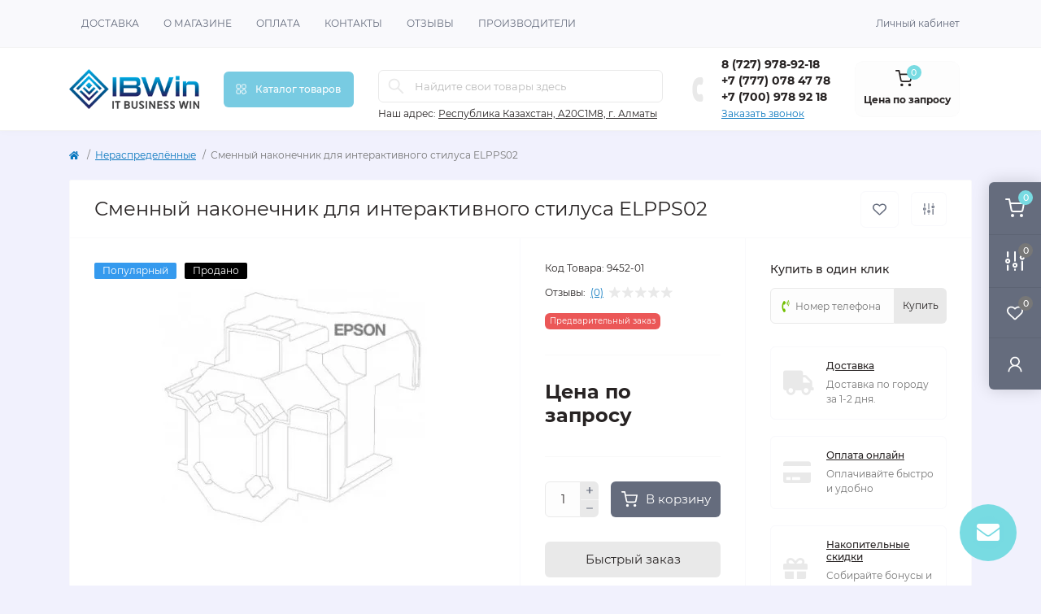

--- FILE ---
content_type: text/html; charset=utf-8
request_url: https://www.google.com/recaptcha/api2/anchor?ar=1&k=6Ld8Q60UAAAAACu73hMpz0uznii9mCaJ0zDleyPY&co=aHR0cHM6Ly9pYndpbi5rejo0NDM.&hl=en&v=N67nZn4AqZkNcbeMu4prBgzg&size=normal&anchor-ms=20000&execute-ms=30000&cb=7wmynd8xh30j
body_size: 49569
content:
<!DOCTYPE HTML><html dir="ltr" lang="en"><head><meta http-equiv="Content-Type" content="text/html; charset=UTF-8">
<meta http-equiv="X-UA-Compatible" content="IE=edge">
<title>reCAPTCHA</title>
<style type="text/css">
/* cyrillic-ext */
@font-face {
  font-family: 'Roboto';
  font-style: normal;
  font-weight: 400;
  font-stretch: 100%;
  src: url(//fonts.gstatic.com/s/roboto/v48/KFO7CnqEu92Fr1ME7kSn66aGLdTylUAMa3GUBHMdazTgWw.woff2) format('woff2');
  unicode-range: U+0460-052F, U+1C80-1C8A, U+20B4, U+2DE0-2DFF, U+A640-A69F, U+FE2E-FE2F;
}
/* cyrillic */
@font-face {
  font-family: 'Roboto';
  font-style: normal;
  font-weight: 400;
  font-stretch: 100%;
  src: url(//fonts.gstatic.com/s/roboto/v48/KFO7CnqEu92Fr1ME7kSn66aGLdTylUAMa3iUBHMdazTgWw.woff2) format('woff2');
  unicode-range: U+0301, U+0400-045F, U+0490-0491, U+04B0-04B1, U+2116;
}
/* greek-ext */
@font-face {
  font-family: 'Roboto';
  font-style: normal;
  font-weight: 400;
  font-stretch: 100%;
  src: url(//fonts.gstatic.com/s/roboto/v48/KFO7CnqEu92Fr1ME7kSn66aGLdTylUAMa3CUBHMdazTgWw.woff2) format('woff2');
  unicode-range: U+1F00-1FFF;
}
/* greek */
@font-face {
  font-family: 'Roboto';
  font-style: normal;
  font-weight: 400;
  font-stretch: 100%;
  src: url(//fonts.gstatic.com/s/roboto/v48/KFO7CnqEu92Fr1ME7kSn66aGLdTylUAMa3-UBHMdazTgWw.woff2) format('woff2');
  unicode-range: U+0370-0377, U+037A-037F, U+0384-038A, U+038C, U+038E-03A1, U+03A3-03FF;
}
/* math */
@font-face {
  font-family: 'Roboto';
  font-style: normal;
  font-weight: 400;
  font-stretch: 100%;
  src: url(//fonts.gstatic.com/s/roboto/v48/KFO7CnqEu92Fr1ME7kSn66aGLdTylUAMawCUBHMdazTgWw.woff2) format('woff2');
  unicode-range: U+0302-0303, U+0305, U+0307-0308, U+0310, U+0312, U+0315, U+031A, U+0326-0327, U+032C, U+032F-0330, U+0332-0333, U+0338, U+033A, U+0346, U+034D, U+0391-03A1, U+03A3-03A9, U+03B1-03C9, U+03D1, U+03D5-03D6, U+03F0-03F1, U+03F4-03F5, U+2016-2017, U+2034-2038, U+203C, U+2040, U+2043, U+2047, U+2050, U+2057, U+205F, U+2070-2071, U+2074-208E, U+2090-209C, U+20D0-20DC, U+20E1, U+20E5-20EF, U+2100-2112, U+2114-2115, U+2117-2121, U+2123-214F, U+2190, U+2192, U+2194-21AE, U+21B0-21E5, U+21F1-21F2, U+21F4-2211, U+2213-2214, U+2216-22FF, U+2308-230B, U+2310, U+2319, U+231C-2321, U+2336-237A, U+237C, U+2395, U+239B-23B7, U+23D0, U+23DC-23E1, U+2474-2475, U+25AF, U+25B3, U+25B7, U+25BD, U+25C1, U+25CA, U+25CC, U+25FB, U+266D-266F, U+27C0-27FF, U+2900-2AFF, U+2B0E-2B11, U+2B30-2B4C, U+2BFE, U+3030, U+FF5B, U+FF5D, U+1D400-1D7FF, U+1EE00-1EEFF;
}
/* symbols */
@font-face {
  font-family: 'Roboto';
  font-style: normal;
  font-weight: 400;
  font-stretch: 100%;
  src: url(//fonts.gstatic.com/s/roboto/v48/KFO7CnqEu92Fr1ME7kSn66aGLdTylUAMaxKUBHMdazTgWw.woff2) format('woff2');
  unicode-range: U+0001-000C, U+000E-001F, U+007F-009F, U+20DD-20E0, U+20E2-20E4, U+2150-218F, U+2190, U+2192, U+2194-2199, U+21AF, U+21E6-21F0, U+21F3, U+2218-2219, U+2299, U+22C4-22C6, U+2300-243F, U+2440-244A, U+2460-24FF, U+25A0-27BF, U+2800-28FF, U+2921-2922, U+2981, U+29BF, U+29EB, U+2B00-2BFF, U+4DC0-4DFF, U+FFF9-FFFB, U+10140-1018E, U+10190-1019C, U+101A0, U+101D0-101FD, U+102E0-102FB, U+10E60-10E7E, U+1D2C0-1D2D3, U+1D2E0-1D37F, U+1F000-1F0FF, U+1F100-1F1AD, U+1F1E6-1F1FF, U+1F30D-1F30F, U+1F315, U+1F31C, U+1F31E, U+1F320-1F32C, U+1F336, U+1F378, U+1F37D, U+1F382, U+1F393-1F39F, U+1F3A7-1F3A8, U+1F3AC-1F3AF, U+1F3C2, U+1F3C4-1F3C6, U+1F3CA-1F3CE, U+1F3D4-1F3E0, U+1F3ED, U+1F3F1-1F3F3, U+1F3F5-1F3F7, U+1F408, U+1F415, U+1F41F, U+1F426, U+1F43F, U+1F441-1F442, U+1F444, U+1F446-1F449, U+1F44C-1F44E, U+1F453, U+1F46A, U+1F47D, U+1F4A3, U+1F4B0, U+1F4B3, U+1F4B9, U+1F4BB, U+1F4BF, U+1F4C8-1F4CB, U+1F4D6, U+1F4DA, U+1F4DF, U+1F4E3-1F4E6, U+1F4EA-1F4ED, U+1F4F7, U+1F4F9-1F4FB, U+1F4FD-1F4FE, U+1F503, U+1F507-1F50B, U+1F50D, U+1F512-1F513, U+1F53E-1F54A, U+1F54F-1F5FA, U+1F610, U+1F650-1F67F, U+1F687, U+1F68D, U+1F691, U+1F694, U+1F698, U+1F6AD, U+1F6B2, U+1F6B9-1F6BA, U+1F6BC, U+1F6C6-1F6CF, U+1F6D3-1F6D7, U+1F6E0-1F6EA, U+1F6F0-1F6F3, U+1F6F7-1F6FC, U+1F700-1F7FF, U+1F800-1F80B, U+1F810-1F847, U+1F850-1F859, U+1F860-1F887, U+1F890-1F8AD, U+1F8B0-1F8BB, U+1F8C0-1F8C1, U+1F900-1F90B, U+1F93B, U+1F946, U+1F984, U+1F996, U+1F9E9, U+1FA00-1FA6F, U+1FA70-1FA7C, U+1FA80-1FA89, U+1FA8F-1FAC6, U+1FACE-1FADC, U+1FADF-1FAE9, U+1FAF0-1FAF8, U+1FB00-1FBFF;
}
/* vietnamese */
@font-face {
  font-family: 'Roboto';
  font-style: normal;
  font-weight: 400;
  font-stretch: 100%;
  src: url(//fonts.gstatic.com/s/roboto/v48/KFO7CnqEu92Fr1ME7kSn66aGLdTylUAMa3OUBHMdazTgWw.woff2) format('woff2');
  unicode-range: U+0102-0103, U+0110-0111, U+0128-0129, U+0168-0169, U+01A0-01A1, U+01AF-01B0, U+0300-0301, U+0303-0304, U+0308-0309, U+0323, U+0329, U+1EA0-1EF9, U+20AB;
}
/* latin-ext */
@font-face {
  font-family: 'Roboto';
  font-style: normal;
  font-weight: 400;
  font-stretch: 100%;
  src: url(//fonts.gstatic.com/s/roboto/v48/KFO7CnqEu92Fr1ME7kSn66aGLdTylUAMa3KUBHMdazTgWw.woff2) format('woff2');
  unicode-range: U+0100-02BA, U+02BD-02C5, U+02C7-02CC, U+02CE-02D7, U+02DD-02FF, U+0304, U+0308, U+0329, U+1D00-1DBF, U+1E00-1E9F, U+1EF2-1EFF, U+2020, U+20A0-20AB, U+20AD-20C0, U+2113, U+2C60-2C7F, U+A720-A7FF;
}
/* latin */
@font-face {
  font-family: 'Roboto';
  font-style: normal;
  font-weight: 400;
  font-stretch: 100%;
  src: url(//fonts.gstatic.com/s/roboto/v48/KFO7CnqEu92Fr1ME7kSn66aGLdTylUAMa3yUBHMdazQ.woff2) format('woff2');
  unicode-range: U+0000-00FF, U+0131, U+0152-0153, U+02BB-02BC, U+02C6, U+02DA, U+02DC, U+0304, U+0308, U+0329, U+2000-206F, U+20AC, U+2122, U+2191, U+2193, U+2212, U+2215, U+FEFF, U+FFFD;
}
/* cyrillic-ext */
@font-face {
  font-family: 'Roboto';
  font-style: normal;
  font-weight: 500;
  font-stretch: 100%;
  src: url(//fonts.gstatic.com/s/roboto/v48/KFO7CnqEu92Fr1ME7kSn66aGLdTylUAMa3GUBHMdazTgWw.woff2) format('woff2');
  unicode-range: U+0460-052F, U+1C80-1C8A, U+20B4, U+2DE0-2DFF, U+A640-A69F, U+FE2E-FE2F;
}
/* cyrillic */
@font-face {
  font-family: 'Roboto';
  font-style: normal;
  font-weight: 500;
  font-stretch: 100%;
  src: url(//fonts.gstatic.com/s/roboto/v48/KFO7CnqEu92Fr1ME7kSn66aGLdTylUAMa3iUBHMdazTgWw.woff2) format('woff2');
  unicode-range: U+0301, U+0400-045F, U+0490-0491, U+04B0-04B1, U+2116;
}
/* greek-ext */
@font-face {
  font-family: 'Roboto';
  font-style: normal;
  font-weight: 500;
  font-stretch: 100%;
  src: url(//fonts.gstatic.com/s/roboto/v48/KFO7CnqEu92Fr1ME7kSn66aGLdTylUAMa3CUBHMdazTgWw.woff2) format('woff2');
  unicode-range: U+1F00-1FFF;
}
/* greek */
@font-face {
  font-family: 'Roboto';
  font-style: normal;
  font-weight: 500;
  font-stretch: 100%;
  src: url(//fonts.gstatic.com/s/roboto/v48/KFO7CnqEu92Fr1ME7kSn66aGLdTylUAMa3-UBHMdazTgWw.woff2) format('woff2');
  unicode-range: U+0370-0377, U+037A-037F, U+0384-038A, U+038C, U+038E-03A1, U+03A3-03FF;
}
/* math */
@font-face {
  font-family: 'Roboto';
  font-style: normal;
  font-weight: 500;
  font-stretch: 100%;
  src: url(//fonts.gstatic.com/s/roboto/v48/KFO7CnqEu92Fr1ME7kSn66aGLdTylUAMawCUBHMdazTgWw.woff2) format('woff2');
  unicode-range: U+0302-0303, U+0305, U+0307-0308, U+0310, U+0312, U+0315, U+031A, U+0326-0327, U+032C, U+032F-0330, U+0332-0333, U+0338, U+033A, U+0346, U+034D, U+0391-03A1, U+03A3-03A9, U+03B1-03C9, U+03D1, U+03D5-03D6, U+03F0-03F1, U+03F4-03F5, U+2016-2017, U+2034-2038, U+203C, U+2040, U+2043, U+2047, U+2050, U+2057, U+205F, U+2070-2071, U+2074-208E, U+2090-209C, U+20D0-20DC, U+20E1, U+20E5-20EF, U+2100-2112, U+2114-2115, U+2117-2121, U+2123-214F, U+2190, U+2192, U+2194-21AE, U+21B0-21E5, U+21F1-21F2, U+21F4-2211, U+2213-2214, U+2216-22FF, U+2308-230B, U+2310, U+2319, U+231C-2321, U+2336-237A, U+237C, U+2395, U+239B-23B7, U+23D0, U+23DC-23E1, U+2474-2475, U+25AF, U+25B3, U+25B7, U+25BD, U+25C1, U+25CA, U+25CC, U+25FB, U+266D-266F, U+27C0-27FF, U+2900-2AFF, U+2B0E-2B11, U+2B30-2B4C, U+2BFE, U+3030, U+FF5B, U+FF5D, U+1D400-1D7FF, U+1EE00-1EEFF;
}
/* symbols */
@font-face {
  font-family: 'Roboto';
  font-style: normal;
  font-weight: 500;
  font-stretch: 100%;
  src: url(//fonts.gstatic.com/s/roboto/v48/KFO7CnqEu92Fr1ME7kSn66aGLdTylUAMaxKUBHMdazTgWw.woff2) format('woff2');
  unicode-range: U+0001-000C, U+000E-001F, U+007F-009F, U+20DD-20E0, U+20E2-20E4, U+2150-218F, U+2190, U+2192, U+2194-2199, U+21AF, U+21E6-21F0, U+21F3, U+2218-2219, U+2299, U+22C4-22C6, U+2300-243F, U+2440-244A, U+2460-24FF, U+25A0-27BF, U+2800-28FF, U+2921-2922, U+2981, U+29BF, U+29EB, U+2B00-2BFF, U+4DC0-4DFF, U+FFF9-FFFB, U+10140-1018E, U+10190-1019C, U+101A0, U+101D0-101FD, U+102E0-102FB, U+10E60-10E7E, U+1D2C0-1D2D3, U+1D2E0-1D37F, U+1F000-1F0FF, U+1F100-1F1AD, U+1F1E6-1F1FF, U+1F30D-1F30F, U+1F315, U+1F31C, U+1F31E, U+1F320-1F32C, U+1F336, U+1F378, U+1F37D, U+1F382, U+1F393-1F39F, U+1F3A7-1F3A8, U+1F3AC-1F3AF, U+1F3C2, U+1F3C4-1F3C6, U+1F3CA-1F3CE, U+1F3D4-1F3E0, U+1F3ED, U+1F3F1-1F3F3, U+1F3F5-1F3F7, U+1F408, U+1F415, U+1F41F, U+1F426, U+1F43F, U+1F441-1F442, U+1F444, U+1F446-1F449, U+1F44C-1F44E, U+1F453, U+1F46A, U+1F47D, U+1F4A3, U+1F4B0, U+1F4B3, U+1F4B9, U+1F4BB, U+1F4BF, U+1F4C8-1F4CB, U+1F4D6, U+1F4DA, U+1F4DF, U+1F4E3-1F4E6, U+1F4EA-1F4ED, U+1F4F7, U+1F4F9-1F4FB, U+1F4FD-1F4FE, U+1F503, U+1F507-1F50B, U+1F50D, U+1F512-1F513, U+1F53E-1F54A, U+1F54F-1F5FA, U+1F610, U+1F650-1F67F, U+1F687, U+1F68D, U+1F691, U+1F694, U+1F698, U+1F6AD, U+1F6B2, U+1F6B9-1F6BA, U+1F6BC, U+1F6C6-1F6CF, U+1F6D3-1F6D7, U+1F6E0-1F6EA, U+1F6F0-1F6F3, U+1F6F7-1F6FC, U+1F700-1F7FF, U+1F800-1F80B, U+1F810-1F847, U+1F850-1F859, U+1F860-1F887, U+1F890-1F8AD, U+1F8B0-1F8BB, U+1F8C0-1F8C1, U+1F900-1F90B, U+1F93B, U+1F946, U+1F984, U+1F996, U+1F9E9, U+1FA00-1FA6F, U+1FA70-1FA7C, U+1FA80-1FA89, U+1FA8F-1FAC6, U+1FACE-1FADC, U+1FADF-1FAE9, U+1FAF0-1FAF8, U+1FB00-1FBFF;
}
/* vietnamese */
@font-face {
  font-family: 'Roboto';
  font-style: normal;
  font-weight: 500;
  font-stretch: 100%;
  src: url(//fonts.gstatic.com/s/roboto/v48/KFO7CnqEu92Fr1ME7kSn66aGLdTylUAMa3OUBHMdazTgWw.woff2) format('woff2');
  unicode-range: U+0102-0103, U+0110-0111, U+0128-0129, U+0168-0169, U+01A0-01A1, U+01AF-01B0, U+0300-0301, U+0303-0304, U+0308-0309, U+0323, U+0329, U+1EA0-1EF9, U+20AB;
}
/* latin-ext */
@font-face {
  font-family: 'Roboto';
  font-style: normal;
  font-weight: 500;
  font-stretch: 100%;
  src: url(//fonts.gstatic.com/s/roboto/v48/KFO7CnqEu92Fr1ME7kSn66aGLdTylUAMa3KUBHMdazTgWw.woff2) format('woff2');
  unicode-range: U+0100-02BA, U+02BD-02C5, U+02C7-02CC, U+02CE-02D7, U+02DD-02FF, U+0304, U+0308, U+0329, U+1D00-1DBF, U+1E00-1E9F, U+1EF2-1EFF, U+2020, U+20A0-20AB, U+20AD-20C0, U+2113, U+2C60-2C7F, U+A720-A7FF;
}
/* latin */
@font-face {
  font-family: 'Roboto';
  font-style: normal;
  font-weight: 500;
  font-stretch: 100%;
  src: url(//fonts.gstatic.com/s/roboto/v48/KFO7CnqEu92Fr1ME7kSn66aGLdTylUAMa3yUBHMdazQ.woff2) format('woff2');
  unicode-range: U+0000-00FF, U+0131, U+0152-0153, U+02BB-02BC, U+02C6, U+02DA, U+02DC, U+0304, U+0308, U+0329, U+2000-206F, U+20AC, U+2122, U+2191, U+2193, U+2212, U+2215, U+FEFF, U+FFFD;
}
/* cyrillic-ext */
@font-face {
  font-family: 'Roboto';
  font-style: normal;
  font-weight: 900;
  font-stretch: 100%;
  src: url(//fonts.gstatic.com/s/roboto/v48/KFO7CnqEu92Fr1ME7kSn66aGLdTylUAMa3GUBHMdazTgWw.woff2) format('woff2');
  unicode-range: U+0460-052F, U+1C80-1C8A, U+20B4, U+2DE0-2DFF, U+A640-A69F, U+FE2E-FE2F;
}
/* cyrillic */
@font-face {
  font-family: 'Roboto';
  font-style: normal;
  font-weight: 900;
  font-stretch: 100%;
  src: url(//fonts.gstatic.com/s/roboto/v48/KFO7CnqEu92Fr1ME7kSn66aGLdTylUAMa3iUBHMdazTgWw.woff2) format('woff2');
  unicode-range: U+0301, U+0400-045F, U+0490-0491, U+04B0-04B1, U+2116;
}
/* greek-ext */
@font-face {
  font-family: 'Roboto';
  font-style: normal;
  font-weight: 900;
  font-stretch: 100%;
  src: url(//fonts.gstatic.com/s/roboto/v48/KFO7CnqEu92Fr1ME7kSn66aGLdTylUAMa3CUBHMdazTgWw.woff2) format('woff2');
  unicode-range: U+1F00-1FFF;
}
/* greek */
@font-face {
  font-family: 'Roboto';
  font-style: normal;
  font-weight: 900;
  font-stretch: 100%;
  src: url(//fonts.gstatic.com/s/roboto/v48/KFO7CnqEu92Fr1ME7kSn66aGLdTylUAMa3-UBHMdazTgWw.woff2) format('woff2');
  unicode-range: U+0370-0377, U+037A-037F, U+0384-038A, U+038C, U+038E-03A1, U+03A3-03FF;
}
/* math */
@font-face {
  font-family: 'Roboto';
  font-style: normal;
  font-weight: 900;
  font-stretch: 100%;
  src: url(//fonts.gstatic.com/s/roboto/v48/KFO7CnqEu92Fr1ME7kSn66aGLdTylUAMawCUBHMdazTgWw.woff2) format('woff2');
  unicode-range: U+0302-0303, U+0305, U+0307-0308, U+0310, U+0312, U+0315, U+031A, U+0326-0327, U+032C, U+032F-0330, U+0332-0333, U+0338, U+033A, U+0346, U+034D, U+0391-03A1, U+03A3-03A9, U+03B1-03C9, U+03D1, U+03D5-03D6, U+03F0-03F1, U+03F4-03F5, U+2016-2017, U+2034-2038, U+203C, U+2040, U+2043, U+2047, U+2050, U+2057, U+205F, U+2070-2071, U+2074-208E, U+2090-209C, U+20D0-20DC, U+20E1, U+20E5-20EF, U+2100-2112, U+2114-2115, U+2117-2121, U+2123-214F, U+2190, U+2192, U+2194-21AE, U+21B0-21E5, U+21F1-21F2, U+21F4-2211, U+2213-2214, U+2216-22FF, U+2308-230B, U+2310, U+2319, U+231C-2321, U+2336-237A, U+237C, U+2395, U+239B-23B7, U+23D0, U+23DC-23E1, U+2474-2475, U+25AF, U+25B3, U+25B7, U+25BD, U+25C1, U+25CA, U+25CC, U+25FB, U+266D-266F, U+27C0-27FF, U+2900-2AFF, U+2B0E-2B11, U+2B30-2B4C, U+2BFE, U+3030, U+FF5B, U+FF5D, U+1D400-1D7FF, U+1EE00-1EEFF;
}
/* symbols */
@font-face {
  font-family: 'Roboto';
  font-style: normal;
  font-weight: 900;
  font-stretch: 100%;
  src: url(//fonts.gstatic.com/s/roboto/v48/KFO7CnqEu92Fr1ME7kSn66aGLdTylUAMaxKUBHMdazTgWw.woff2) format('woff2');
  unicode-range: U+0001-000C, U+000E-001F, U+007F-009F, U+20DD-20E0, U+20E2-20E4, U+2150-218F, U+2190, U+2192, U+2194-2199, U+21AF, U+21E6-21F0, U+21F3, U+2218-2219, U+2299, U+22C4-22C6, U+2300-243F, U+2440-244A, U+2460-24FF, U+25A0-27BF, U+2800-28FF, U+2921-2922, U+2981, U+29BF, U+29EB, U+2B00-2BFF, U+4DC0-4DFF, U+FFF9-FFFB, U+10140-1018E, U+10190-1019C, U+101A0, U+101D0-101FD, U+102E0-102FB, U+10E60-10E7E, U+1D2C0-1D2D3, U+1D2E0-1D37F, U+1F000-1F0FF, U+1F100-1F1AD, U+1F1E6-1F1FF, U+1F30D-1F30F, U+1F315, U+1F31C, U+1F31E, U+1F320-1F32C, U+1F336, U+1F378, U+1F37D, U+1F382, U+1F393-1F39F, U+1F3A7-1F3A8, U+1F3AC-1F3AF, U+1F3C2, U+1F3C4-1F3C6, U+1F3CA-1F3CE, U+1F3D4-1F3E0, U+1F3ED, U+1F3F1-1F3F3, U+1F3F5-1F3F7, U+1F408, U+1F415, U+1F41F, U+1F426, U+1F43F, U+1F441-1F442, U+1F444, U+1F446-1F449, U+1F44C-1F44E, U+1F453, U+1F46A, U+1F47D, U+1F4A3, U+1F4B0, U+1F4B3, U+1F4B9, U+1F4BB, U+1F4BF, U+1F4C8-1F4CB, U+1F4D6, U+1F4DA, U+1F4DF, U+1F4E3-1F4E6, U+1F4EA-1F4ED, U+1F4F7, U+1F4F9-1F4FB, U+1F4FD-1F4FE, U+1F503, U+1F507-1F50B, U+1F50D, U+1F512-1F513, U+1F53E-1F54A, U+1F54F-1F5FA, U+1F610, U+1F650-1F67F, U+1F687, U+1F68D, U+1F691, U+1F694, U+1F698, U+1F6AD, U+1F6B2, U+1F6B9-1F6BA, U+1F6BC, U+1F6C6-1F6CF, U+1F6D3-1F6D7, U+1F6E0-1F6EA, U+1F6F0-1F6F3, U+1F6F7-1F6FC, U+1F700-1F7FF, U+1F800-1F80B, U+1F810-1F847, U+1F850-1F859, U+1F860-1F887, U+1F890-1F8AD, U+1F8B0-1F8BB, U+1F8C0-1F8C1, U+1F900-1F90B, U+1F93B, U+1F946, U+1F984, U+1F996, U+1F9E9, U+1FA00-1FA6F, U+1FA70-1FA7C, U+1FA80-1FA89, U+1FA8F-1FAC6, U+1FACE-1FADC, U+1FADF-1FAE9, U+1FAF0-1FAF8, U+1FB00-1FBFF;
}
/* vietnamese */
@font-face {
  font-family: 'Roboto';
  font-style: normal;
  font-weight: 900;
  font-stretch: 100%;
  src: url(//fonts.gstatic.com/s/roboto/v48/KFO7CnqEu92Fr1ME7kSn66aGLdTylUAMa3OUBHMdazTgWw.woff2) format('woff2');
  unicode-range: U+0102-0103, U+0110-0111, U+0128-0129, U+0168-0169, U+01A0-01A1, U+01AF-01B0, U+0300-0301, U+0303-0304, U+0308-0309, U+0323, U+0329, U+1EA0-1EF9, U+20AB;
}
/* latin-ext */
@font-face {
  font-family: 'Roboto';
  font-style: normal;
  font-weight: 900;
  font-stretch: 100%;
  src: url(//fonts.gstatic.com/s/roboto/v48/KFO7CnqEu92Fr1ME7kSn66aGLdTylUAMa3KUBHMdazTgWw.woff2) format('woff2');
  unicode-range: U+0100-02BA, U+02BD-02C5, U+02C7-02CC, U+02CE-02D7, U+02DD-02FF, U+0304, U+0308, U+0329, U+1D00-1DBF, U+1E00-1E9F, U+1EF2-1EFF, U+2020, U+20A0-20AB, U+20AD-20C0, U+2113, U+2C60-2C7F, U+A720-A7FF;
}
/* latin */
@font-face {
  font-family: 'Roboto';
  font-style: normal;
  font-weight: 900;
  font-stretch: 100%;
  src: url(//fonts.gstatic.com/s/roboto/v48/KFO7CnqEu92Fr1ME7kSn66aGLdTylUAMa3yUBHMdazQ.woff2) format('woff2');
  unicode-range: U+0000-00FF, U+0131, U+0152-0153, U+02BB-02BC, U+02C6, U+02DA, U+02DC, U+0304, U+0308, U+0329, U+2000-206F, U+20AC, U+2122, U+2191, U+2193, U+2212, U+2215, U+FEFF, U+FFFD;
}

</style>
<link rel="stylesheet" type="text/css" href="https://www.gstatic.com/recaptcha/releases/N67nZn4AqZkNcbeMu4prBgzg/styles__ltr.css">
<script nonce="1KV7dPkwiYpMmh-x53oF3w" type="text/javascript">window['__recaptcha_api'] = 'https://www.google.com/recaptcha/api2/';</script>
<script type="text/javascript" src="https://www.gstatic.com/recaptcha/releases/N67nZn4AqZkNcbeMu4prBgzg/recaptcha__en.js" nonce="1KV7dPkwiYpMmh-x53oF3w">
      
    </script></head>
<body><div id="rc-anchor-alert" class="rc-anchor-alert"></div>
<input type="hidden" id="recaptcha-token" value="[base64]">
<script type="text/javascript" nonce="1KV7dPkwiYpMmh-x53oF3w">
      recaptcha.anchor.Main.init("[\x22ainput\x22,[\x22bgdata\x22,\x22\x22,\[base64]/[base64]/[base64]/bmV3IHJbeF0oY1swXSk6RT09Mj9uZXcgclt4XShjWzBdLGNbMV0pOkU9PTM/bmV3IHJbeF0oY1swXSxjWzFdLGNbMl0pOkU9PTQ/[base64]/[base64]/[base64]/[base64]/[base64]/[base64]/[base64]/[base64]\x22,\[base64]\x22,\x22R3/[base64]/DksOnwqJ/w5DCjcOMwoFjwqpHwq4LwoYFw5vDtMKXfDHDsC7CkxHCkcOSdMOHQ8KFBMOiacOGDsKOHhhzZB/ChMKtL8O0wrMBCjYwDcOQwqZcLcOmAcOEHsK2wq/DlMO6wqs+e8OEGTTCszLDs2XCsm7CmVldwoEufWgOcsK0wrrDp1/DmDIHw6rCulnDtsOJdcKHwqNLwoHDucKRwpI5wrrCmsKNw5JAw5hVwpjDiMOQw4nCpyLDly7ChcOmfTbCqMKdBMOTwq/ColjDgMKGw5JdVMKyw7EZKsOXa8KrwrA8M8KAw4/DhcOuVBDCpm/DsWgIwrUAdW9+JSTDt2PCs8OFFT9Bw7c4wo17w7jDpcKkw5knBsKYw7pLwqoHwrnCjgHDu33CiMK2w6XDv3HCqsOawp7CmhfChsOjQcKSLw7CoCTCkVfDoMOcNFR/woXDqcO6w6NSSAN5wrfDq3fDp8KXZTTChsOyw7DCtsK+wo/CnsKrwo4swrvCrGHCoj3CrWXDs8K+OB/DnMK9CsOUXsOgG1hBw4LCnU/DnhMBw7vCtsOmwpVhCcK8LxJxHMK8w5QKwqfClsOaNsKXcTRRwr/Du0DDsEo4FTnDjMOIwqFhw4BcwpTCqGnCucOZccOSwq4YHMOnDMKJw4TDpWEaKsODQ2HCjhHDpTkeXMOiw43Dsn8iRcKOwr9AD8O2XBjChsKAIsKnd8OeCyjCrcOTC8OsPEcQaGLDnMKML8KkwoNpA1Jow5UNV8KNw7/DpcOWNsKdwqZ5U0/DonHCs0tdDsK0McOdw7PDrjvDpsKFO8OACHTCrcODCXkueDDCvxXCisOgw6HDkzbDl35xw4x6QiI9AmBCacK7wpbDug/CggvDtMOGw6c9wpBvwp4MdcK7YcOTw49/DQwTfF7DnkQFbsOYwrZDwr/CncOnSsKdwqbCicORwoPCrsOfPsKJwpVATMOJwqbCtMOwwrDDkcONw6s2K8KQbsOEw4DDm8KPw5lMwrjDgMO7ewQ8EyVIw7Z/[base64]/CssK6HgvClHvDq8ORLlTCvMK+Xx3CusOicUAWw5/CulDDocOeW8KZGDrCksKyw4zDj8KzwoPDvHA1WVR3a8KXPAx/wqplUcOowrl/BV5fw4vCnw8BHzZdw6PDgMOuCcO3wrFPwplPw6kJworDqiFMDwx5HC56GmHCjMOWRmkfO3rDv0bDrjfDuMOIMwBGEXUpWMKHwprDmHZ7ADIKw5PChsOiNMOfw68JccOWBXQ4FXLCmsKHJDjCtwl+ecK+w6bCpMKyPMKrK8OoByLDgsOWwqnDqjjDl11DTMK9wq/DmMO5w4Vqw4Utw7DChmrDuBNSOsOCwrTCpcOMGCJJQMKGw7h/[base64]/Dkx9MW8KudcKww55RwovDs8OaOxhjwp3Ch8ODw7Yldg7DjsKlwpR8wpbCs8OTfMKTWDoMw7vCo8OCw65uwqvClFXDmTdTe8K3wo9hHWwHP8KOWsOJwqzDlMKdw6vDu8KQw6ouwrXCncO9S8OLNsKYahjCqMKywqhaw6oiw5Q/TBjCmxHCqyFsP8OkSirDmsKydMK8BGbDhcOFMsOKBVzDjsK4IgjDjxLDssK8EsK5ZwLCgcKWOU8ubS5mdsOZYjwUwr8Ie8KKw65cw6LCg3AJw6zCu8Kww5/DtsK4RMKYfH9jYQwJSXzDoMO5AhhPU8KGLHrCg8KRw7jDm0sQw6DDisOFRSFdwosfMMKyVsKaRzvChsKZwqURLUbDm8OsMMK+w5M7wqfDmwvCnhLDlgd0w7QywqzDlcOtwpEVcHDDmMOEw5XDvxNtw7/DvsKRDcK2w7zDjzrDt8OLwp7ChcK6wqTDoMO+wrvDpUbDusOJw41WYARrwrDCkcOaw4zDvC8AFxjCiVpub8KRIMOAw5bDvsKQwoF+wo13J8ObXyzCkgjDilDCqcKcEsOQw5NZIcOPTMOowpbCocOEM8OofcKEw53CjWYKIsKaYxbCtmzDjFbDsGoRw74LKH/[base64]/[base64]/CpVd9IcKaYzzDjhdqGy/CmxbDkcOMw4rCk8OJwpLDggjCj2dPRMOYwozDlMOGRMKawqBkwqrDm8OGw7V5wolJw49eN8Kkw61YVMOawrMww7xqQcKhw780w4rDsGt3wrvDlcKRX2TCsTZANA/CkMOxUMOyw4nCqcOOwowfHVTDl8OWw5zCj8O8esK8c1HCinAbw6FOwo/[base64]/QcKJwoZoKXocw6ocZhxzwpxvLsOyH1oRwqvDoMOowpcicMK3Y8O6w6rDncKbwpdHwoTDsMKIOcKdwp7DpWbCvyo+BMOHPTXDp33DkWIYWWzCkMOKwq0xw6ZNVcOWYQjChsKpw6/[base64]/CjG3Dv8OHw5ESKcKUEcO1P8OMHcOJYcKHYMOkIcOvwq0Wwq1lwpECw50HUMKzQBrCqcKyUHVkUx9zIMKWT8OxF8K0wpBPWFXCmnXDpGfDuMK/[base64]/DmHcNw6BwwrzDnSDCqizDh3rCoiPCvsOKw7XCgsO2b14awoI9wrvCnlfCssKDw6PDsDV3flfDvsObG2ofOcOffhw8w5vDoyPCv8OaNmXCv8OKE8O7w6rCtsOKw4/[base64]/CjsO6PMOfwohaOUHCg8KfwoXCoxw1BDPDo8OFQMKiwpHCiSl9wrtbwojCvcOvb8Orw5LChFzCpzw6w7PDijx8wovDvcKfwpzCicKpG8OLw4HCn0LChxfDnDRVwp7Dli/CvcOMPHcBQMONw7PDoyZ/GQTDgsO8PMKHwqPDhQTCpsOpE8O4HmFtbcO0T8K6RBc0XMOwDMKRwoPCpMOZwojDrygcw75Xw43Dp8O/BMOIecKqHcKdGcOJX8KTw7bDpn/ColTDrWxOfMKXw57Cs8ODwqLDjcKSV8OvwrjDlWkVJmnCmArDozt6BcKAw7rCri/DpVpqFMO3wodFwr5QcAzCgngTRcK9wrnCpcOjwpxCLsKRWsO6w4wgw5oEwo3DrMOdwoghchHDo8K6wqpTwoYAEcK8J8Kdw4/Cv1IHdMKYJ8Kjw7PDiMO6TSFqw63DogLDpxjCkSZMIWV4PhnDm8O0NwYjwrPCrwfCq37Ct8K0wqrDhsK1VR/CugjCvB9fQnnCjUDCmCPCqcOrFwrDgsKqw73DnkJew6Nkw4bDlj/CsMKKLcOIw5fDjcOqwr7CvDJhw7vDgxBww5zCisOdworChmFvwrzCtVTCjsK2LMK/wr7CsFQ+wo5QUF/CscOcwo4Dwolgdk98w7fCjxpFw7onwo3DoRN0NxpfwqYswofCjCAPw5kOwrTDgFrChcO2LMOaw73Dq8KeeMOzw48PesKjwr4Uwq0Uw6HDtMOsBHZ0wobCmcOcwqIWw6/CplfDksKXETvDnRdpw6HCr8KSw6hxw4JkYsObRzBwIEZCPMKjMMORwqxLeDbClcOwWl3CksOhw5XDtcKXw5UsTsK7JsOLAcOqcGQnw583NhvCqcKcw6omw7c/aSJnwq3DoxTDqsOJw6F6wrIzYsO7FMK9wrIOw6k7wrHDszzDksKWOwBUwrPDrUrCojPCl0zDh03DtRXDoMOOwqpefsO8UmQXe8KOSsKEFzdCBinCsSzCrMO8w77CqTB6wrkzGWIdwpU0w68NwojCvE7Cr21Gw5s9Y27CusKXw4PCv8O/NldDQsKWHHEJwoRsYsKnY8OrOsKAwoh/w5jDvcKow7l5wrhRasKGw5LCulHDojBAw7jCicOICMKvwqtAV07CkDPCmMK9MMKtLsKVCyHChBchN8KLwr7CvMOywooSw4HCnsK6ecOOBlg+WMK4FgJTaEbCjMKRw6Iiw6bDuC7Dt8OfZ8KLw58dXMKMw4nClMK/HCjDjR7Cm8K9acOVwpXCrB3CuQ0GGMOXIsKUwprDjjnDm8Kew5vClsKLwp8TPznCnMKYKmwhYcKmwrMLwqYzwq/CoV5JwrE8w5fChwEqFFEdGH3CpcOsZsKeQwIKwqJeYcOWwqorTsKswos0w63Di1lYQMKEH0t3I8OxYWnChS/CnsOiaDzDvDQ8w7V+DC85w6/[base64]/[base64]/CkxDDoMKZRh4hw6gfwqUpGcOzw5Jbw6XDp8KtEU5uf1sxRSsBBjnDnMOSOntuwpTDksO/[base64]/fQgfaFzDilLDo0nCjcOYwpPCgUPCgcONSsK4IsO7OTgfwq8ZJVIJwqwvwq/[base64]/X8KMTR0cw78owpdpbgVUQDjCj1nCosKnwrJfOBlVwrXCsMOGw7wEw5HCtcOkwoc+asOGGnrDpS4jdjHDnXjDlsK7woAuwrtRBTZEwpfCqDZOdXlZasOlw5bDrzPCk8KSQsOwVgFjaCPCo1bCjcOEw4bCqwvDlMKJLMKmw50Cw4XDqMKLw6oFMsKgKMO5w4rCsTdCDR/ChgbCnWvCm8K/Q8OxIwMkw5BrDlPCrcKnE8OFw6kNwoUBw7EGwpLDq8KHwozDkH8QO1vDkcOow6LDj8OxwqHDtgxUwopxw7nDjHvCq8OzVMKTwrvDm8KgcMOgCnkZWcKswq/[base64]/DmcKOwo/Dhg9Rw5cjw70Fw49xVyt5w6PDoMOSXio8wpwJdQsHAcKWa8OxwqIRdmnCvcOHSWHCoEQFMcObDE3CiMOFLsK8TzJGQ0/[base64]/DjwPDlsO6w4PDpEfDqjRDw7h2w4EUwqJxwqrDq8K6wozDs8ODwosEYhUsb1TCv8O1wowtZcKRaEdVw78fw4fDl8KFwrYww61Zwo/CpMO3w7/[base64]/DmMOdR8Kew6howonDvcOMwrlZw7rCo8KIasOEw6ghWMO/Wy10w6DCqMO9wqEwGlrDpE7CizcZYwNjw4/CgcOBwrjCssKyU8KUw5TDkkIaPcK6wrtGw5/CmMKSBEnCusONw5bChzEYw4/Ct0lKwq0QC8KEw6QIKsOPQMKUB8OOAMOMw5jDlzPDqMOpXEI7EH3DtsOtYsKPSXsZEg4vwpF3woJNKcOmw78/NEltOcKPWcOGw7XCuRvCtsOTw6bDqVrDgmrDl8K3KMKtw59FCsOdVMKsd03DkMKRwp/CuD4Ewp/Ck8KcT2TCpMOnwqbChVLDm8KGTkMJw6dPDsOswokdw7XDsifDhTEtcsOhwoIlJsKQelTCgC1Lw6fCi8OWD8KuwrfCsXrDvMO/GhvCgwHDjMOlHcOqGMO8w6vDj8KBOsOMwo/CpcKow5/[base64]/a8O1FE7DisO4MsKSM8O4w45Tw5ZOw5dbU3zCuxHCjHfCjMKvP006VXvCiEB3wqweOVnCg8KzXV8UEcK8wrMww4vCtRzCqcKtw5cow4bDhsOZw4lpJcO0w5F5w6LDh8Kta3LCkG/DmMOtwrBhZzTChcO/IFDDmsODfcK+YzpOQMKbwo/DvMKbOVHChsOEwrR3QWvDlMK2cHTCkMOiCQLDhMOEwpVJwrfCl3/CjDkCw64uJ8Kvw75jw6M5HMORQRUtN3JnDcO2cj09fsOhwp4ofDrChVjDoldcShQFwrbCrcK+SsKOwqBvHsKiw7QvdRXCpmXCsHNYwrVuw6bCv0HChcKtw6XDoQHCpGnCqzBGB8OpKMOlwroKbCrDtcKmCcOfwr/CigBzwpPDksKRIjBYwqp8X8KOw6EOw7LDgBvCpEfDnU7CnjRkwoQcfQ/[base64]/CjD9Uc8OJVsOjL8Osw6nDtsKcJzMJBcKpYnHClcKHwqZrPWdeTMK3Di9qw6vDicKrRcO3JMKpwqXDrcObD8KSHsOFw5LCjsKiwoRxw6XDuH4/RxF9fMKIX8KZUV3DkcOGw49YGxsjw5bCjcOlZsKzNnfCtcOrciNcwrYrbMKpMcK7wqcpw50FN8O6w69vwr8wwqnDmMK3ejcFIcOgbSvDv0nChMOuwowawr4ZwpgMw5DDrsOOw4zCrnbCqSHCqcO7SMKxGRR0b17DhDfDt8OPFlF8SRxzDU/[base64]/w4wnCEFywpMRw5fCjMKgw63Dv8O7UxdJw4zDksK1w6N7AsKoOQLCpcO+w5cCwoMmTzvCg8OFIT4GGwTDryTCpgE+w6swwoUFCcO/woN9TcO2w5kfL8Oqw4oLPVszHzdWw5DCsTcXTVDCi1MKGsOUURMtY2hrfzddCcOywojChcOUwrYuwrtdRcKAF8Ouwrpnw6bDjcOFMCIkTz7DrcO/wp9cQcKNw6jCjVBiw6vDpT3CuMK0BMKtw6lkDG9sMSlhwrpfZirDtcKUAcOGVsKYZsKGwpnDqcOjJ319GkLCoMOhaVPCqnvDnSxDw7xJJMOrwpx/[base64]/[base64]/DqsKfwofCojTDvsOJw751L8OpUcOcRCHCnSjCsMK+LULDo8KZP8KIOXbDicOaBBwzw7XDssOOJcO0EGnClAXCh8KXwrrDmEUTXjYPwooHwoECw5bCuhzDicKKwqvDuTgODxE/wpQbLiNoZS7CtMOWOMKoH0htOB7DhsKANHPCp8KfUWLDg8OEK8OVwoMjwrIqdRbCvMKgwpbCksOpw5fDicOOw63CvsOewq3ClsOua8OIcSTDuHbCmMOsA8OmwpQlVSxCKS/CpzxjcUvCtR8YwrMmT151LMKjwpHCucObwonCpmrDmH/CgnpmRcOLZ8KDwoxcJ0HDmlJcw55nwoHCojFPwqTCiHHDrH0PYgvDoT/[base64]/CnMOew45/QXZVwrcCDcKzw5zDgREvw6nDg0rCtATDt8KJw5gNT8KYwoBACixAw6XDiH98T0EXXMKVfcOFcAbCpmTCvXkLJwQsw5TCs2U/AcKkI8OMOznDoVFxMsK6wqkIVsOgwrdSQMKwwozCrzIQendXHGEhP8KEw7TDjMKTasKUw7dnw6/CowrCmQd1w7fCg3/[base64]/wqQGw7zCtDxkccKcbDlTwp5WCsO/[base64]/Dq8KxQB/[base64]/DvcKSwpMXFFFWwpfCrykySMOmbMO4G8O0PUgVL8KpLxB3wqAlwo9OUsKEwp/CqcKDYMOjw6bCp39KEAzCr3rDgsO8ThTCpsOJUwxxJ8KzwqALPmDDtlDCvjTDr8K7FWHChMKPwqA5IhATKHLCpR3CscOdEy5Vw5QMISfDj8KWw6R9w60YUcKLwogGwr/Cv8OOw6URP3wiSTLDtsKmCVfCpMKrw6/CusK1w7sxAsOmXVxdQBvDosOzwpdLLnHClMOiwpcaRDx5wow4CBnDiQ/DuhRCw4TDozDCpsK0QcKyw6sfw7MNVjgNYhFZw6DCqTNiw6TCul3CrCtiZQjCnMOzXFvCusOwSsOTwpUcwovCvUJ8woRDw5oFwqLCoMOCKEPCo8K/w5nDohnDpsOXw73DrsKjf8K1w5nDoWdrMMOZwot2XF1SwozCnhTCpHU5Th3CggfCpxVYHsO6UAQsw4tIw5dpwoLDnBLCiwbCvcO6Sk5OUcORUT/DhFMze3FrwrnCtcO3AzY5T8KdWcOjw5R5wrXCo8KFwqVwY3YTGQxqKMOrbMK9d8OuKz/Dk3TDpnLClV1wCh0qwq1iNEDDqE88IcKWwqQ1bMOxw69Aw6U3w4DCvMK0w6HDgxjDkVzDrBl1w6tCwpbDrcO2w53CgTIAwoXDlGrCvMKuw4IUw4TCm1LCnz5LImwlNy/Cr8Krw7B9wp3DhSrDnMO0woMGw6PDu8KWNsKJKMKkMmXDnnURw4/Cr8KgwofCmsOWQcO/HDxAwrBDJ2zDscOBwolhw5zDpn/Dk1PCr8OqJcK+w5s+wo9eYk/Ds0nDpAlQLBPCvGLDs8KPOynDtXpEw4vCtcOhw5HCvEhtw4ZhFknCrAtBw5rDoMKUMcKpcH4qGx/Dpz3CucK2w7jDhMO5wpXCp8OawpFCw7jDoMOPXwc3wq9MwrjCv0TDicOnw6tjR8O2w6ktLsK1wqF4w4YXPHHDosKLDMOETcOcwp/Dm8O1wqJWUiMhw7DDjnteUFTCqsOvHT9ywpbDjcKcwrUcR8ONPmJhP8ONH8OawonCvcKpHMKkwrnDscK+TcKtI8OKbwhCwq46ZCRbYcOAJx5TWx3CqcKbwqEAa0h4JcKmw6TCgnQKPBgFDMK4wo/DnsOuwq3CgcK/KMONw4/[base64]/DmsOhBjDCl8Kww6pNMWvCg8KhNsOINg3CrUTDscKkRVxlIsKpOMKFGwIqZcOwPsOPVcKGMsObF1ZDCF8KR8OXByUSZz/Dnktqw5gEUAdac8OSQGHCng9dw6d+w7F4cVJDwpzCm8KyRk5ywot8w75hw4DDgTLDuVnDkMKsZwjCsz/ClcOwA8KBw5ESWMKxEkLDmcKhw57Dum/DtHzDtU4mwqHCiW/DuMOHbcOzcj8xF3HDqcK9woZLw6VCw6BIw4nDs8KicsKzLsKtwqlhRlBdW8OgcnI0woggHkknwroXwrBISAYHAwNQwqLDoDXDgnfDvsKZwrwjwpjDgx3Dg8OBbnvDuUgPwrzCoWRUYjLCmBNHw7/[base64]/a8O0YmjChhTDkynDjzJWBjIBYF4iw7Yiw7PChwjDpcKPcmwkHQbDhsOkw5Qbw4locgXCpsODwqzDncOFw7XCoCrDoMOVw4gmwrzCuMKrw6BqUSfDh8KNTMKpPMKkasKWK8K1ecKpLgBDRRHClFvCssOvQmjChcKZw7HCssOHw5HClT/CnAI0w6nChl0DUgHDmnkcw4vCpWfDmTwhfwbDpCxXKcKew4sXKE7Co8OUIMOewozCk8K6wp/CrMOYwqw9wp9fwq/[base64]/CnWJ5TGXCicO3w7jCo8KZw7TDs34yBWMTw4Uyw5/Dp0JpC0zCr3rDncOfw7jDiCzCtMOyDWzCvMKFQjPDp8OEw4whVsOvw6/CumfDo8O5PsKsWMOQwr3DrXTCkcKqZsOrw7bDsCNIw5dzVMOwwojDg2oCwoc2worCq2jDiygow67ChjDDnypIPsO2JjXCiWRgHcKtDm01LMKkPsKmZDHCky3Dj8OVZVJ4w64HwrQJIsOnw5rCqcKDTF/[base64]/Dh8KZwqvDksKscT7DqMKMUkdow6jCqh4jwr4/ZwdowpXDhcONw6XCjsOkbMOEwpjCv8OVZsO7e8OeF8O9wqQCcMK4AsKRMMKtBn3CmyvCrVbCuMKLJifCpsOlc2zDtcOmDMK1YsKyIcOXwrbDqjTDoMOOwqkaEcKha8KAR0UXS8ODw7LCr8Kww5Iywq/Dkx3CtsOpPifDn8KZZX9MwozDm8Kkwp8HwrzCtjLCmMOMw49EwpjClcKEGcKAw50RQUIXLVDDmcKnPcK1wrDCtGbCnsOXwqnCh8KXw6vDuDclfSXCqA3DoXgWBSJ5woAVR8K1J191w6fChhzCt2bChcKkW8K7wrA8AsKCwq/CoDvDgBRRwqvCocO7KS4SwpLChxgzQ8KVVW7DicOJYMOVwq9cwqEywqghw5HDkGHCi8KUw4QGw6rDksKBw6N0JmvDnALDvsOPw6EawqrCrn/[base64]/[base64]/CqcOowoQqdBDDlHjDnXEyw61hUsOawpB5G8O1wq0Db8KZBMOIwqsewqBEfQvCssKaZDHDui7CkwfCrMKqJsKHwpIIwr3CmiJKLEwOw7Uaw7YmdsKbI1HDvSw/Y23Dt8Oqwp1eXMO9cMKpwrZcbMOcw5IzSW8dwpzDtMOYNEbDuMKewoTDncK9XiVTw7A7GB1+IVrDpAlHBl5GworDg04bVHlJVcO1wr3Dq8ODwojDmX45PDPCkcKqCMKzN8Ojw4/CiBcXw70fWnvDrQM/wqvCpCEEwqTDsTHCqcO/cMK4w55Xw75rwpcAwqJjwp1hw5LCsSw5LsKWesOgKifCtE/CkhMNSWM5wqUiw4k8wpNGwr1RwpXCssKhdcOkw73CjTIPw4Q8wr/[base64]/CpigCHg4Dwq9kZxwWIsKSwp1+w5HClsKJw5zCl8OjIRltw5fCocOcHRocw5XDgEQydMKOWGFqXDzDtMO2w63ChcO5Q8O3C2EPwp14fDHCjMOgcDzCvMOhI8KtdDHCrcKgNxsCOcO5U3PCosOPQcK0wqbCnX9PwpTCixkUGcO/IMOBRF8LwpDDuzB7w5leFDEcKCVTOMKWN0Ibw7Ydw7/CggwxcivCsyfClcKoeEYQw5V/wrVkB8OsLUZRw5zDlcKRwr4zw4rCiyHDo8OtfR86VAcMw5Q5RMKzw4/DvD4Uw4TCjTMMXx3DkMOgw6rCusOowoERwqvCnHNfwp7DvsONJ8Klwrg/[base64]/Dr0rDgsO8w5N9w5TCsw3DiAFsw5APwrHDjMOhwq8VSFTDkcKFcjBzTnsQwrdvOH7CnsOjWsOCJGJIwqlxwr5iIMKUS8Obw6rDoMKDw6LDphYjX8KxEnjCgm9rOwgbwqZEW3IqCsKLP0VXU1ZiVU9/Ti4fGcOzHCF9woPDmVbDtsKfw4AKw7HDgAXDjkRdQMOLw4HCuUohD8KdEDTCq8KrwrpQw7TDjmxXwo/CvcOZwrHDu8ObDcOHwo3Cgl4zTsOswqwxwroCwqFhKEY0AH8YN8Kgwr3DhsKnE8OswpvCuXIHw47CkEMTwpBQw51uw6YvTsO/HsO0wrZQS8OOwqk4ZjxLwoQCBl9tw5QVIMOHw7PDsk3DscOTwr7DphDCojzDksK5e8OFO8KwwpQWwoQzPcKww4ghQ8K+wpwow6PDjGLDpT9EMx3CvyxkAMKRwr/CicK+e1zChGBAwqpnw54XwpbCvgUobS7DtsO3wqpewpzCu8K2woRqa2s8wr7DvcOrw4jDqcK4woRMTsOSw5fCrMKmb8O/AcO4JyMLPcO0w4bCry0gwrPCoQQjw6gZw5TDqTQTZsKHOsOJHcOrfsKIw4IdIcKBWxXCtcO/P8KMw5cfaUTDmMKkw4XDigzDh00ne11zH3UOwpHDnEDDqkrDlcO8ME/DkwTDtEXChRLCicOWw6ENw4EDbUcAw7bCi1EvwpvDsMOYwozDuF8qw5nDrEsuQQRaw6FkZMO2wrLCoEnDunHDtMOYw4QPwq1vXcOBw4PCuDE3w6AEN1gewrB5DRIPf0BtwrlQecK2K8KqBV0KWMKcSDHCg3jClwjDk8K/wrPCtMKAwqp9w4cdb8OsDMO9HTZ6woVTwr5WHhDDqMOVfXNVwqnDvmDCmSnCiX3CkBfDhMOGw4JOwrxdw7oySRLCs3rDqW3Dv8OtVmECacOaWGUgZnfDumocOALCrnBvLcOxwrMTKxw1YjPDtsKXNBVMwqjDkFXDqsKyw4ROVEvDhcKLZW/[base64]/[base64]/PMOKByvDqMKOBMOQcxvDt8K0wqJEwpTDusO9wrTDhAzCpW/[base64]/[base64]/DocO4wrbDnGbCli06JGAyw43Dh2HCumgZasO7wr8LITDDjQwDZ8K/w6fDqBYiwpHCjMKJYAfCnTHCtMKiScKtPGfDh8KaLRxRGzIDcEZnwqHClgLCumBVw5vClgzCvBtPH8KBw7vDgmnCgiMGw4TDgMObGRzChMOgW8OiC1I2RyjDvwBqwoguwpjDvy7DnyZ0wr/Dn8KKQcKCMMKlw5HDocKhw7tSGsOQMMKLInbCsyrDrW8UAAjCgMOkwokmXnpew7/[base64]/DkcKPajvCkMOzBsO1wpNrasKCBScpwqN/wpnCqcKPEyBewqwDw7/Ckm9gw55aDzRWIcKJJQ7CmMOnwrjDpWLCnkMDWmUNGsKYVsOYwobDqz14NFPCqcK7ScOsXUtdCx51w7PDjmI1PUwDw6jCuMOKw75vwobDrCcVVTxSwq7Du3pBwprDi8ONw4sNw5kgM1vCs8OGacKVwr8hKMOzw5hWdAzDp8O6esO/bcOoeTHCu0/CmwjDjUbCp8K4IsKyLsODLFXDo3rDhCrDjcOMwrfDtcKTw6I4VsO4w5RhCCnDlnvCoGDCpFzDoyEkU3jCksOXwpTDssOOwpTChT4pUH7ClnVFfcKGw7zCh8KJworCjRfDsSlcTWQYdHtDYgrDhmTCj8OawoTDk8KNVcKJwpzDncKGWW/CgDHDki/Cj8O+HMOtwrLDosKUw4rDqsKSExtqw7lNwqXDulx1wpvCt8OJwokWwrxQwoHCisKlYg/[base64]/G0geXwxbwpDCsMO2w6o5Q8Okw7EJw5oTw4/Ck8OgFA9NHVjCt8OvwofCjF7DhMOhS8KvKsOaRxDCjMK9Y8OFNMObXRjDpQk4UXDClMOCKcKNwrPDg8KiKsOVwpcWw4oQw6PDvhl+fl7CuW/Ct2N2HMOnKsKKX8OJEcOuLsK7wpAxw4XDkXfCm8OxWcKPwpLChXDCqcOGw5ATOGYMw551wqbCpgXCiD/DpiRzbcONB8Oww6IaBMKHw5BPSFTDkSlswqvDjAbDknlQFgnDisO3IMOjIcObw5kBwpslbcOUc0BXwoTDhMO8wrLCqcOCFzE/JsOBUsKQwqLDt8OAIcKxH8K1woNaGsK0bsO1dMOIMMODWMO6w5vCqDJow6J5c8KALEc8LcOYworDqSbDqzU8w7LDknPDmMKhwofDihHChsKXwpvDtsK8O8O4HRLDvcO7csK/XAdhQ0VIXD3Ci0oSw7LCnV3Dgm3Dg8O2BcOGLFMgcT3Dl8OIwo0/A3jChcOmw7PDncKrw58EH8K0wp54F8KgLsO/YcO0w7nDvsOqLXPCgC5TEV40wpkhS8OGWzlZUsOpwrrCtsO6wrpVKcOUw5zDqisewpXDosOww53DhsKnwpFaw73Ci1jDjxPCpsOQwoLCo8OjwovCg8OkwovCs8KxfmYpNsKMw5hawosVUXXCrnDCu8KGwrXDhsOJLsK+wp/Cm8OXKWcHbw0NfMK/[base64]/[base64]/Dpm95fWQDHsKWH17CjcOhenvDpWBIGlpAwp1awqTCtDxawrUJGjXCvihsw47DjCtzw5vCjU/DhXcnLsO0w7jDjXs3w6bCqnFFw5FCO8KeFsKBTMKYGMKiFcKQA0dXw7xvw4TDsgFjMDQawp3CmMKQawVjwp7CuFlHwrVqw77CvhfDoCvCkAfCmsOxEcK9wqBVwogLwqsTPcOKw7bDpk8GMcOEWkjCkFLCiMOYLAfDhj8caWZHHsK6Kk1Ywr4MwpTCtWwSw6/CosKYw6jCjnQ2AMKmw4/Dp8OXwq5IwoMeDn9tSC7CrBzDhAjDo2DCkMKWBcKEwr/[base64]/DtcOVemgbFRzDiMKqwp/DiCrCncOoScKjCnvDvMKGJ3bCrUxuJTZyb8OWwqjDncKNwoHDuj0+EsK1A3LCrXcCwqlXwrXCjsK2DxZUFMKObsOoWT/DoS/DicOoP3RUQVFxwqjDokHDklbCgBbDnMOfJsKnB8KgwqjCvcKyOCNqwp/Cv8OiEgVOw7/[base64]/DmFnCphVhwpVHw5XDjsK9KcKmSldfKcK7Y8Oew6Uzw7dtQT/DmhsiD8ObQj3CnxLDtsK0wq8pVcOuScOpwosVwolSw5nCvwdjw6V6wqdVQsK5MEMHw6TCqcK/FArDs8OZw5xYwqZwwrFCVBnDkijCvWjDiQEmAAV1RsKQK8KPw5oxAgbDnsKfw6vCtsKWPlzDjivCp8OXFMOpECXCq8KHw50xw4k7w7bDmksvwpnCiw/CscKKwqpsFjtjw60Iwp7CncOMOBbDuD3CksKfYcODd01Uwq/DsyfCqjwxZcO0w79jTsORUmlMw5I6b8OibMKVeMO0CEgiwpkowq7DvcOBwrvDm8ODwrVGwoPDpMKNQsOUf8O/K2LDonjDj2HCsVsjwojDrMOPw44Fw6nDv8KENcOXwrtxw5/Cs8O8w7PDnsObwrvDqkzDjCnDnmVhD8KcEcOSUQpOw5VUwq1JwprDjcKeLHPDtnBAGsKQGh7Dgj8OG8KYwqrCvcOlwoLCvMOHFmvDi8KUw6Miw7bDvHDDqzc3wpPDsFc/wrLCnsOJBMKRwrLDv8KmCTgUw43CngoVKcOBwrUiX8Ofw580bWhtCsO4VsKaZkHDliF9wqp/w4DDlcKXwoFFacKqw4DCq8OkwrTDnnzDkXxpwrPCusKUwpzDoMO+QcK5wrsJKVlrccOxw43Cv3MHAxrCgcOWRTJlwrLDqAxqw7peVMK7FcOUf8OUYks6CsOewrXCjkQLwqE3MMKAw6QgYF7CisOhwr/CocOaQsKfdE7Dhy91wqAyw49MOjLDm8KtBcOlw74oYsK2W03CsMOZwpnCjwkEw4N3XsKPwqtEasKpX2lbw7g4wrbCpMOiwrBEwqshw40tWnrCt8KVwo/[base64]/w40GwoNxw4PDpws8eVQ4P8KDw5J6M8OYwrTDh8O+D8Klw5fDpnJmIMOzSMKde2fCqQZ0wohOw7jCjDlXXDURwpHCg05/[base64]/wpA9L8ORe8Kww6gaw4jDkCvDlMKtwo3Ch8OrCRVAw4wKV8OfdcKRe8Kha8O8UjzCqh0+wq3DucOvwonCiUROWMK/aGY7bsO2w6U5wrpwMGbDtzVGwqBXw7vCjsK3w7MgVMOVw7jCosOZEUzCs8KLw5EUw6Rww4wNPsKuw6ozw5N3EibDpQ/DqMOLw7sjw7M6w6jCqcKaCMKKfBXDvsOvOMO0LGrCjcKuDQ/DpWdzbQHDoV/DpVYjUsObE8Khw7nDr8K4OMKnwqosw4kxR28qwqcUw7LCnsODUcKrw5IYwqgTGsK/[base64]/CqsK9wrcMEcOxwqcSwrHDtnDDozJ6KAfCicK2HsKiG27Dr3jDqz8gw4fCmE9bDMKdwpd6azLDgMOww5/Dk8OVw6jCrcOTUcO4MMKIX8O6LsKTw6kHYsKgKCsawpvCh3/DqcKfXsKRw5AQf8O3a8K4w698w5EgwofCmcKvbH3DgAbCj0NVwoTClAjCuMKgV8Kbwq4dSsOrJQpJwo0UWMOfVxtHSxpdwonCssO9wrvDs3Y8ecK5wqhJJm/DsB0gBMOBfsOWw49AwqZZw6RMwqHDksKjCsOxDcOhwo3DpnTCiHQnwp7DuMKoBcObbcO6UsOFbsOJLsOAYcObOg0GWsOkewJqE1s6wq9/M8Oiw5TCucOqwq3CnUnDuBPDsMO2fMKBYm9ywpo2DBdROsKVw7ElHsOiw4vCkcK4M0UPYMKKwqvCm31pwpnCuA/[base64]/DgsK4w5TDkcOiGMOuwpzDh31hw7pLfMKsw4hYeVLCpMK7W8Klw7MHwq1FUVAFZMOIw6XDrcKENcK9IcO/w7rCmiJ3w7LCpsKyFMK5CSzCgmYQwqbCpMKcwqrDi8O9w4M9VcKmw5lEIsOjEU4fw7zDnwkDamAMAGXDrm7DtCFQXQTDrcO8w592LcK9DCAUwpBMYMK9wp90w73DmzVcfcKqwqpHX8OmwpQrTT5xwpk/w58Dw6nDv8KGw6nDvyBlw6wjwpvDhiUbHMOOwp5fVMKyGmrCkzPCv2ZOJ8KYWyDDhgp6FcOqPMKhw7rDtjjDtmJawrRRwo8MwrE1w4XCkcOww4vDg8OiQDfCiX0xWTtBKyoHwpNhw5kvwpl9w55/HxvCkDXCt8KRwqgHw4htw4/CgWQew5vCpTzDtsKXw4fCp3fDlhPCrMKeOj5Fc8Oaw5R/wobCmsOwwoxuwpV4w4oMVcOswqzDkMOUFGPCq8K3wrgsw5jDuTsGwrDDu8OjPkYfUw/DqhNUfMO9e37DvMKmwo7CtQPCo8KLw6vCucK3woYSQMKHU8KAWMOewonDulpYwolYwqPDt1o9D8KMTMKIfy7CrVsdCMKtwqTDhsKoGywIBkHCgW3Cm1XCm08rM8OyZsO6B2nCsl/DrCDDlmTDp8OkbMOUwq/Cs8Olw7VxPiTCjcOXDcOywqzCvsKwPcKDZitUbXPDsMO1TcOCAg83wqtWw5nDkBkqw6PDmcK2wrsew4UtXn0RLl5Kw5U0wqzDt2NrQsK2w7LChiwOB1rDgC9ZI8KOb8KIbjvDlsOAwqY5A8KwDTFww747w5nDvcOVCDjDgkLDkMKOH30dw7/CjcOdw5LCkMOkwpvConw7woHChhrCrcOrCXteYQILwoLCssOow6PCrcKnw6IlWxF7UWUIwpbClEzDoHnCpcO/wovDg8KoSyjDuWrCnsOqw7nDisKMwpcJEDvDljEUBRzCssO7HnzCvFfCgcOEwrjCv1QlKQ1sw7zDiV3CgTBrM09Aw7bDmztYdwdLF8KvbMOgQifCjsKKYMOHwr8+akhpwrrCqcO5GsK5GA5UAMOnw4DCuDrChHAWwpbDmsOcwofCg8Opw6zDrsK/w6cKwofCkcKHDcO8wpPCoSdxwqgDcVfCvcKyw5nChcKGDsOmYFDDk8OWejfDgXzDgcKzw7wVIMK+w5jCjXvCh8OYZAZcSMKpbsO5wrbDmMKkwqRKwpXDunUCw5HDosKWw6tyG8OXccK0bVbCnsKHDMKmw7wPN1w/fMKBw4VOwr99G8KEcMKlw6rDgQzCpcKwUcOnaWrDp8OnWcKkKsOiw65IwpzCtMKCBDMqR8KZYhM/wpBQw4ZpBC4DScKhVkZ/BcKvAzHCp3jChcKXwqk0w5nCm8OYw4XCvsK8Ii42wqlAWsOzADvDusKGwrl3WChlwofCiCbDiC4GAcODwrZNwol/WsKtZMOfwp3DlW8ccT1IDzHDu3TCvyvCvcODwqvCnsKkF8OvXHFSwr/CmwESR8Ohw4rDlxVxdE7CvxMvwrxwEsKsBzzDgsOFFsKxb2YgYRQ9HcOrDQ/DicO1w65+T302wpbCq05Gw6fDm8OUTCIlbgV1w4ptwq7CjMOIw4rCiBXDvsOCE8OFwpbCvyXDn1bDjAdZfsKoDSTDucKvTMOJwqJMwrTCoxfCrcKlwrtIw7JnwqzCo11hD8KeNHZ1wqwMwoRDwp3ChlMZacKgwr9LwrvDgMKkwobCkzx9L3rDh8KWwol8w6/CizZ0V8O6JMKpwoBdw6wkahLDq8OJwqjDpHpnw67CnU4Vw4PDlVEMwrvDmFpLwpU4MhjClBnDjcKPwpfDn8Kpwp52woTCnMOHSQbDmcKBe8KpwrZ8wrE3w6DCoBUOw6E5woTDryVDw6/[base64]/DmMKEw6how6ssw51HwrPDh8KDdwQdw6guw6/CiX/CmcOVOMK0UcOjwobDgMKaa0E1wpciYXEnIMOTw5vCoDvDusKawrB/DcKoC0M+w5XDvlbDtzHCs0fCqMO/woV2UsOnwqTCrcK7TcKIw7oZw6jCsnbDq8OobMKVwqQSwoEAe0gTwoDCp8OnT2hjwoZ+w63CgX9cw6gKNTksw54Iw5jDqcO+JEw/b0rDrMKDwp8rWcOowqDDi8OxFsKfdsOTTsKcITXCocKbwonDn8OxDxYKZ2/CrittwpHCn1HCg8O5E8KTUsOdTBoJIMKawr/DusOCw65UHsOrfcKcfcOCLsKPw69LwqIIwqzCg08IwqfDgX5vwqjDtj92w5rDl29kb0pyfsKTw44SB8KSAsOobMKHWcO+S08UwqtjBjXDiMO9wrLDpXjCrV4+w7lAFcOXZMKMw67DmHNGBsORw4HCqxprw5/CksOLwp1Pw4zCl8KxDi3CssOlQmZmw5LCtcKCw5gdwqUiw7XDpgtgwo/[base64]\\u003d\x22],null,[\x22conf\x22,null,\x226Ld8Q60UAAAAACu73hMpz0uznii9mCaJ0zDleyPY\x22,0,null,null,null,1,[21,125,63,73,95,87,41,43,42,83,102,105,109,121],[7059694,946],0,null,null,null,null,0,null,0,1,700,1,null,0,\[base64]/76lBhn6iwkZoQoZnOKMAhnM8xEZ\x22,0,0,null,null,1,null,0,0,null,null,null,0],\x22https://ibwin.kz:443\x22,null,[1,1,1],null,null,null,0,3600,[\x22https://www.google.com/intl/en/policies/privacy/\x22,\x22https://www.google.com/intl/en/policies/terms/\x22],\x22mhUvrDNjZlV4P+ZsVI17V1KOOmUneNUalfIGSpwuFAU\\u003d\x22,0,0,null,1,1769916270364,0,0,[76,82],null,[54,4],\x22RC-RpgEL2TwZVIuSw\x22,null,null,null,null,null,\x220dAFcWeA4wC7cNrHWEb-hStC3GjBMrKBnD_NRSRJPXBLRCY4Pg4-X01L-emHjNGDrVZuR8zSmzf1PuvGcB0YfkM4e99tmnhva2lQ\x22,1769999070558]");
    </script></body></html>

--- FILE ---
content_type: application/javascript
request_url: https://ibwin.kz/catalog/view/theme/oct_remarket/js/oct-fonts.js
body_size: 188
content:
function loadOctFonts() {
    let cssId = 'octFonts';
    let octFonts = localStorage.getItem('octFonts');

    if(!octFonts && !document.getElementById(cssId)) {

        let head  = document.getElementsByTagName('head')[0];
        let link  = document.createElement('link');
        link.id   = cssId;
        link.rel  = 'stylesheet';
        link.type = 'text/css';
        link.href = location.protocol + '//' + location.host + '/catalog/view/theme/oct_remarket/stylesheet/oct-fonts.css';
        link.media = 'all';
        head.appendChild(link);
        localStorage.setItem('octFonts', '1');

    }
}

loadOctFonts();


--- FILE ---
content_type: image/svg+xml
request_url: https://ibwin.kz/image/catalog/menu-icons/thumbs-up.svg
body_size: 2621
content:
<svg width="40" height="40" viewBox="0 0 40 40" fill="none" xmlns="http://www.w3.org/2000/svg">
<path d="M38.7294 22.7167C39.7966 22.0561 40 21.0467 40 20.3747C40 18.6247 38.574 16.6668 36.6666 16.6668H27.3373C27.0026 16.6628 25.3334 16.5488 25.3334 14.6668C25.3334 14.2988 25.0354 14.0001 24.6667 14.0001C24.298 14.0001 24.0001 14.2988 24.0001 14.6668C24.0001 17.3034 26.1808 18.0001 27.3334 18.0001H36.6668C37.7748 18.0001 38.6668 19.2994 38.6668 20.3748C38.6668 20.7214 38.6668 21.7768 36.5941 22.0041C36.2421 22.0428 35.9821 22.3494 36.0015 22.7034C36.0201 23.0568 36.3128 23.3334 36.6668 23.3334C37.7694 23.3334 38.6668 24.2307 38.6668 25.3334C38.6668 26.4361 37.7694 27.3334 36.6668 27.3334H35.3334C34.9648 27.3334 34.6668 27.6321 34.6668 28C34.6668 28.368 34.9648 28.6667 35.3334 28.6667C36.4361 28.6667 37.3334 29.564 37.3334 30.6667C37.3334 31.7693 36.4361 32.6667 35.3334 32.6667H33.3334C32.9648 32.6667 32.6668 32.9654 32.6668 33.3333C32.6668 33.7013 32.9648 34 33.3334 34C34.0314 34 34.6668 34.6353 34.6668 35.3333C34.6668 36.006 34.0068 36.6667 33.3334 36.6667H23.3334C20.5501 36.6667 19.5487 36.114 18.3887 35.4747C17.408 34.934 16.2961 34.3213 14.0948 34.0067C13.7301 33.954 13.3921 34.208 13.3401 34.572C13.288 34.9367 13.5408 35.2746 13.9054 35.3267C15.8667 35.6067 16.8214 36.1333 17.7454 36.6427C18.9561 37.31 20.2067 38 23.3334 38H33.3333C34.7294 38 36 36.7287 36 35.3334C36 34.8468 35.8613 34.3854 35.6226 33.9874C37.3253 33.8407 38.6666 32.4074 38.6666 30.6667C38.6666 29.8207 38.3493 29.0467 37.828 28.458C39.0953 27.9854 40 26.7634 40 25.3334C40 24.2734 39.5026 23.3274 38.7294 22.7167Z" fill="#656C7D"/>
<path d="M5.99999 34.6666C6.7353 34.6666 7.33334 34.0687 7.33334 33.3333C7.33334 32.5979 6.7353 32 5.99999 32C5.26467 32 4.66663 32.598 4.66663 33.3334C4.66663 34.0687 5.26467 34.6666 5.99999 34.6666Z" fill="#656C7D"/>
<path d="M14 19.3334C15.9807 19.3334 18.4867 17.1227 19.8047 15.8047C22.6667 12.9427 22.6667 9.38543 22.6667 4.00004C22.6667 3.5827 22.916 3.3334 23.3334 3.3334C25.6387 3.3334 26.6667 4.36137 26.6667 6.66676V14.6668C26.6667 15.0347 26.9647 15.3334 27.3334 15.3334C27.7021 15.3334 28 15.0347 28 14.6668V6.66676C28 3.6134 26.386 2.00012 23.3334 2.00012C22.1747 2.00012 21.3334 2.84145 21.3334 4.00012C21.3334 9.23278 21.3334 12.3908 18.8621 14.8622C16.9267 16.7974 15.0634 18 14 18C13.6313 18 13.3334 18.2987 13.3334 18.6667C13.3334 19.0347 13.6313 19.3334 14 19.3334Z" fill="#656C7D"/>
<path d="M11.3334 16.6667H0.666641C0.297969 16.6667 0 16.9654 0 17.3333V37.3333C0 37.7013 0.297969 38 0.666641 38H11.3333C11.702 38 11.9999 37.7013 11.9999 37.3333V17.3333C12 16.9654 11.702 16.6667 11.3334 16.6667ZM10.6666 36.6667H1.33336V18H10.6667V36.6667H10.6666Z" fill="#656C7D"/>
</svg>


--- FILE ---
content_type: image/svg+xml
request_url: https://ibwin.kz/image/catalog/menu-icons/software.svg
body_size: 5824
content:
<?xml version="1.0" encoding="utf-8"?>
<!-- Generator: Adobe Illustrator 23.0.5, SVG Export Plug-In . SVG Version: 6.00 Build 0)  -->
<svg version="1.1" id="Слой_1" xmlns="http://www.w3.org/2000/svg" xmlns:xlink="http://www.w3.org/1999/xlink" x="0px" y="0px"
	 viewBox="0 0 96 96" style="enable-background:new 0 0 96 96;" xml:space="preserve">
<g transform="translate(0.000000,512.000000) scale(0.100000,-0.100000)">
	<path d="M41,4971.2c-13.7-5.8-22.7-13-29.8-23.5c-12-18.2-11.4,0.2-10.9-312l0.6-284.4l4.9-10.5c6.4-13.5,18-25.2,31.5-31.5
		l10.5-4.9h289.1h289.1l10.7,5.3c19,9.4,35.3,32.8,35.3,50.9v6.2l25.9,1.1c43.5,1.7,78.8,10.9,116.9,30.8
		c71.7,37,123.5,105.7,141,187c5.8,27.8,5.8,80.3,0,107.7c-17.6,81.5-69.3,150-141,187c-38.1,19.9-73.4,29.1-116.9,30.8l-25.9,1.1
		v6.2c0,18-16.3,41.5-35.3,50.9l-10.7,5.3l-287.2,0.4l-287.2,0.6L41,4971.2z M622.5,4940.6c3.6-1.7,8.6-6.2,11.4-9.8l5.1-6.6v-284.6
		v-284.6l-4.3-6.2c-2.4-3.4-7.7-7.7-11.6-9.8c-7.3-3.8-12.2-3.8-286.8-3.8H56.7l-8.1,4.3c-5.6,3-9.6,6.9-12.6,12.6l-4.3,8.1v279.1
		v279.1l4.3,8.1c3,5.6,6.9,9.6,12.6,12.6l8.1,4.3h279.7C591.7,4943.6,616.5,4943.4,622.5,4940.6z M739.4,4874.3
		c47.1-10.7,83.5-31,118.4-65.7c47.3-47.1,70-102.1,70-169.1s-22.7-122-70-169.1c-29.5-29.5-56.3-46.2-94.6-58.9
		c-22.7-7.5-54.8-12.6-75.5-11.8l-15,0.6l-0.6,63.8l-0.4,63.8l17.3,0.2c50.3,0.2,93.3,33,107.7,82.4c2.1,7.3,3.2,17.6,3.2,29.1
		c0,49-29.8,90.3-76.6,106.2c-12,3.9-18.8,5.1-33.2,5.3l-18.4,0.2v63.1c0,34.7,0.6,63.6,1.5,64.6
		C675.6,4881.3,722.5,4878.1,739.4,4874.3z M716.1,4714.4c28-10.5,46.5-33.2,51.2-63.1c5.4-33.8-13.1-69.1-43.7-83.3
		c-14.3-6.6-32.8-9.9-43.4-7.7l-7.5,1.5l-0.6,16.3l-0.6,16.5l5.3-1.5c29.3-7.9,59.1,15.4,59.1,46.4s-29.8,54.2-59.1,46.4l-5.3-1.5
		l0.6,16.5l0.6,16.5l5.6,1.3C686.7,4720.6,705.2,4718.4,716.1,4714.4z M699.6,4650.2c9.4-8.6,2.6-25.7-10.3-25.7
		c-8.6,0-13,2.6-15.2,9.4c-3,8.1,0.6,16.7,7.9,19.9C688.7,4656.6,693.6,4655.7,699.6,4650.2z"/>
	<path d="M308.8,4877c-10.5-3.8-13.5-7.5-21.6-27l-7.1-17.5l-15.8-6.6c-8.6-3.6-17.8-7.3-20.5-8.4c-3.9-1.5-7.5-0.8-20.3,4.9
		c-27.6,11.8-35.1,9.8-60.8-17.1c-19.1-19.9-20.5-27.4-9.9-51.8c3.6-8.3,6.6-16.3,6.6-17.6c0-1.5-2.1-6.6-4.5-11.4
		c-2.4-4.9-6-13.5-7.9-19c-2.3-7.1-4.5-10.3-7.9-11.6c-26.1-9.9-32.7-13.7-37.5-21s-5.1-8.6-5.1-33.2s0.2-25.9,5.1-33.2
		s11.4-11.1,37.7-21c3.4-1.3,5.6-4.5,7.9-11.8c1.9-5.4,5.3-13.9,7.7-18.8c2.4-4.9,4.5-9.9,4.5-11.4c0-1.3-3-9.4-6.6-17.6
		c-10.5-24.4-9.2-31.9,9.9-51.8c25.7-26.8,33.2-28.9,60.8-17.1c12.8,5.6,16.3,6.4,20.3,4.9c2.6-1.1,11.8-4.9,20.5-8.4l15.8-6.6
		l7.1-17.6c10.7-25.9,16.7-29.7,48.6-29.7c32.5,0,39.4,4.3,49.9,30.8c5.8,15,7.7,18,11.8,19c2.6,0.6,11.8,4.1,20.3,7.7l15.4,6.6
		l15.4-6.6c18.2-7.9,29.5-8.8,38.9-3c10.5,6.4,32.3,29.7,36.2,38.7c4.5,10.1,3.9,14.3-5.1,35.5l-6.6,15.2l6.6,14.1
		c3.6,7.7,6.9,16.1,7.7,19c1.7,6.8,3,7.7,20.8,14.5c16.5,6.4,24.2,13,27,22.9c2.4,8.3,2.4,43.9,0,52.2c-2.8,9.9-10.5,16.5-27,22.9
		c-17.8,6.8-19.1,7.7-20.8,14.5c-0.8,2.8-4.1,11.3-7.7,19l-6.6,14.1l6.8,15.6c9,21,9.6,24.8,5.1,34.9c-4.1,9.2-25.9,32.3-36.4,38.9
		c-9.2,5.6-19.9,4.9-38.5-2.8l-16-6.8l-15.4,6.6c-8.3,3.6-17.5,7.1-20.1,7.7c-4.1,0.9-6,3.9-11.8,19c-7.7,19.1-13.1,25.5-25.2,28.9
		C350.5,4880.7,317.5,4880.2,308.8,4877z M359.3,4828.9c4.1-10.1,8.6-19.5,9.9-21s10.1-5.4,19.7-8.8c9.4-3.2,21.8-8.4,27-11.4
		c5.4-3,12.2-5.4,15.2-5.4c3,0,13.1,3.4,22.7,7.5l17.3,7.5l6.4-4.9c3.4-2.6,8.6-7.7,11.3-11.3l5.1-6.6l-7.7-17.8
		c-4.3-9.9-7.7-19.5-7.7-21.4s3.4-10.5,7.5-19.1s9.2-21.2,11.3-28c2.1-6.9,5.1-13.7,6.8-15c1.7-1.5,11.1-6,21.2-10.1l18-7.5v-16v-16
		l-18-7.5c-10.1-4.1-19.5-8.6-21.2-10.1c-1.7-1.3-4.7-8.4-6.9-15.6c-2.1-7.1-7.1-19.5-11.3-27.2c-3.9-7.9-7.3-16.3-7.3-18.6
		s3.4-12.2,7.7-22l7.7-17.8l-4.3-5.8c-2.3-3.2-7.3-8.3-11.3-11.4l-7.1-5.6l-17.3,7.5c-9.6,4.1-19.7,7.5-22.7,7.5
		c-3,0-9.8-2.4-15.2-5.4c-5.3-3-17.6-8.3-27-11.4c-9.6-3.4-18.4-7.3-19.7-8.8s-5.8-10.9-9.9-21l-7.5-18H336h-15.6l-7.1,17.6
		c-8.3,20.8-11.4,24.8-23.7,28c-5.1,1.3-17.1,6.2-26.8,10.9c-9.6,4.5-19.7,8.3-22.1,8.3s-12.6-3.4-22.5-7.7l-18-7.7l-11.1,11.1
		l-10.9,11.1l7.7,17.6c4.1,9.8,7.7,19.9,7.7,22.5s-3.4,11.8-7.7,20.6c-4.3,8.8-9.6,21.6-11.6,28.5c-4.1,14.3-4.1,14.1-29.1,24
		c-8.1,3.4-15.4,6.9-16.1,8.1c-1.9,2.8-1.9,26.1,0,28.9c0.8,1.1,8.1,4.7,16.1,8.1c25.2,9.9,24.6,9.4,30.4,26.7
		c2.8,8.6,8.1,21.6,11.6,28.7c3.6,7.3,6.6,15.2,6.4,17.8c0,2.6-3.6,12.8-7.7,22.5l-7.7,17.6l10.9,11.1l11.1,10.9l18.2-7.5
		c10.1-4.3,20.5-7.7,22.9-7.7c2.6,0,10.5,3,17.6,6.6s19.1,8.6,26.7,11.1c16.7,5.6,19.9,8.6,25.7,23.8c2.4,6.6,5.6,14.8,7.1,18.2
		l2.6,6.2l15.4-0.6l15.4-0.6L359.3,4828.9z"/>
	<path d="M316.1,4782.2c-34.7-5.1-69.8-25-91.6-51.6c-11.1-13.7-24.2-40.5-28.5-58.2c-4.3-17.3-4.3-48.2-0.2-65.7
		c7.1-29.8,29.1-63.8,52.4-81.1c41.5-30.4,89.7-37.9,136.6-21.4c19,6.8,33,15.4,49,30c62.1,57.2,61.6,154.3-0.9,211.5
		C401,4774.9,358,4788.4,316.1,4782.2z M365.9,4747.5c38.9-10.3,71.5-44.9,79.8-84.5c11.8-56.1-20.5-112.1-75.1-129.9
		c-19.1-6.2-46.4-6.9-63.8-1.7c-31.3,9.4-57.2,30.8-70.2,58c-3.9,8.4-8.3,19.7-9.6,24.8c-3.2,13.1-2.6,39.8,0.9,53.9
		c11.1,42.6,48.8,76,93.9,83C330.8,4752.3,354.6,4750.5,365.9,4747.5z"/>
	<path d="M322,4718.2c-23.3-3.8-46.7-21.8-57.8-44.3c-6-12.2-6.2-13.5-6.2-34.3s0.2-22.1,6.2-34.3c24.6-49.7,89-60.8,128.2-22
		c45.8,45.4,21.4,123.1-42.6,135C337.7,4720.4,335.1,4720.4,322,4718.2z M358,4681.4c26.1-12.4,34.3-47.5,16.7-70.4
		c-17.6-22.9-50.7-25.5-71.5-5.6c-9.6,9.2-14.3,19.5-14.3,32.3c0,14.8,2.8,22.7,11.4,32.7C316.3,4688.5,335.5,4692.1,358,4681.4z"/>
	<path d="M713.7,4843.2c-3.2-1.3-6.6-4.9-8.1-8.4c-2.1-5.1-2.1-6.8,0.6-12.2c2.4-5.1,4.7-6.8,11.1-8.4c26.7-7.1,46.4-14.6,61-23.3
		c20.3-12,42-32.3,55-51.2c11.8-17.5,13.9-19.3,21.6-19.3c6.8,0,13.5,5.4,15.2,12.6c3.6,13.9-34.5,59.5-67.2,80.7
		C771.9,4833.6,726.6,4848.6,713.7,4843.2z"/>
	<path d="M871.5,4685.7c-7.9-3.6-10.1-10.3-8.1-25.5c1.3-9.6,2.8-13.1,6.6-16.3c6.4-5.8,14.6-5.6,20.8,0.6c4.5,4.5,4.7,5.6,3.9,19
		c-0.8,11.6-1.7,14.8-5.4,18.4C883.4,4687.6,878.5,4688.7,871.5,4685.7z"/>
</g>
</svg>
